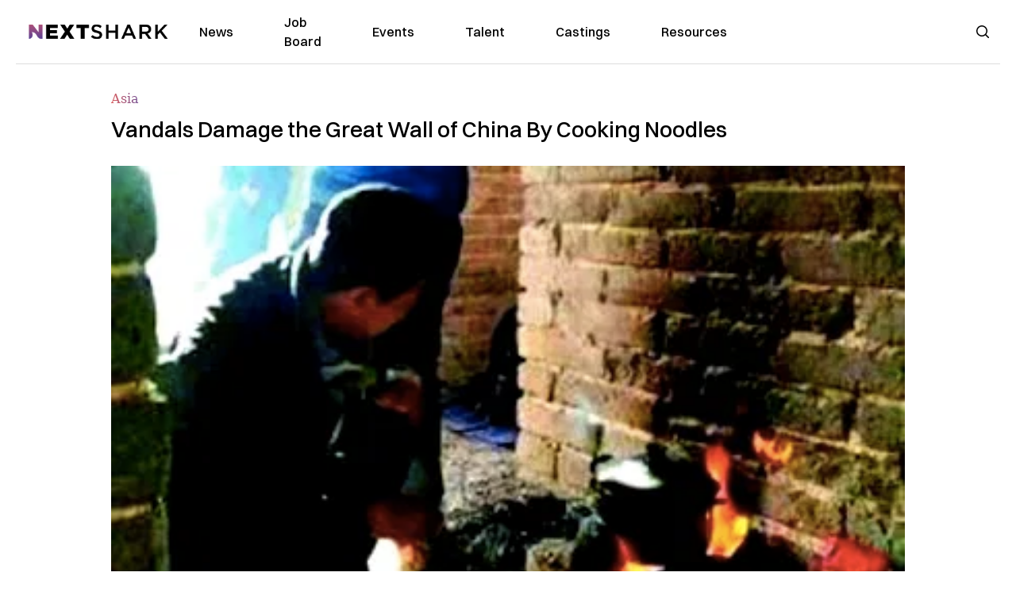

--- FILE ---
content_type: text/html; charset=utf-8
request_url: https://nextshark.com/vandals-damage-great-wall-china-cooking-noodles
body_size: 12765
content:
<!DOCTYPE html><html lang="en"><head><meta charSet="utf-8"/><meta name="viewport" content="width=device-width"/><meta name="msvalidate.01" content="3BE6CD44E7505CE29A57BE466E072B73" class="jsx-1789215954"/><meta name="google-site-verification" content="UA-42416856-1" class="jsx-1789215954"/><link rel="preconnect" href="https://a.pub.network/"/><link rel="preconnect" href="https://b.pub.network/"/><link rel="preconnect" href="https://c.pub.network/"/><link rel="preconnect" href="https://d.pub.network/"/><link rel="preconnect" href="https://c.amazon-adsystem.com"/><link rel="preconnect" href="https://s.amazon-adsystem.com"/><link rel="preconnect" href="https://btloader.com/"/><link rel="preconnect" href="https://api.btloader.com/"/><link rel="preconnect" href="https://confiant-integrations.global.ssl.fastly.net"/><title>Vandals Damage the Great Wall of China By Cooking Noodles</title><link rel="canonical" href="https://nextshark.com/vandals-damage-great-wall-china-cooking-noodles"/><meta property="og:locale" content="en_US"/><meta property="og:type" content="article"/><meta property="og:title" content="Vandals Damage the Great Wall of China By Cooking Noodles"/><meta property="og:description" content="A group of vandals decided to cook instant noodles at the Great Wall of China on Dec. 9, damaging some of the country’s cultural relics in the process. The incident was witnessed by a volunteer who saw smoke coming from the Great Wall’s Panlong Mountain section."/><meta property="og:url" content="https://nextshark.com/vandals-damage-great-wall-china-cooking-noodles/"/><meta property="og:site_name" content="NextShark"/><meta property="article:publisher" content="http://www.facebook.com/nextshark"/><meta property="article:published_time" content="2017-12-14T20:59:06+00:00"/><meta property="article:modified_time" content="2021-12-20T00:01:18+00:00"/><meta property="og:image" content="https://data.nextshark.com/wp-content/uploads/2017/12/greatwallnoodles.png"/><meta property="og:image:width" content="800"/><meta property="og:image:height" content="425"/><meta property="og:image:type" content="image/png"/><meta name="author" content="Kyle Encina"/><meta name="twitter:card" content="summary_large_image"/><meta name="twitter:creator" content="@nextshark"/><meta name="twitter:site" content="@nextshark"/><meta name="twitter:label1" content="Written by"/><meta name="twitter:data1" content="Kyle Encina"/><meta name="twitter:label2" content="Est. reading time"/><meta name="twitter:data2" content="1 minute"/><script type="application/ld+json" class="yoast-schema-graph">{"@context":"https://schema.org","@graph":[{"@type":"Article","@id":"https://nextshark.com/vandals-damage-great-wall-china-cooking-noodles/#article","isPartOf":{"@id":"https://nextshark.com/vandals-damage-great-wall-china-cooking-noodles"},"author":[{"@id":"https://nextshark.com/#/schema/person/52dca6ebd457eedb6293b72dcd69c8cc"}],"headline":"Vandals Damage the Great Wall of China By Cooking Noodles","datePublished":"2017-12-14T20:59:06+00:00","dateModified":"2021-12-20T00:01:18+00:00","mainEntityOfPage":{"@id":"https://nextshark.com/vandals-damage-great-wall-china-cooking-noodles"},"wordCount":299,"publisher":{"@id":"https://nextshark.com/#organization"},"image":{"@id":"https://nextshark.com/vandals-damage-great-wall-china-cooking-noodles/#primaryimage"},"thumbnailUrl":"https://data.nextshark.com/wp-content/uploads/2017/12/greatwallnoodles.png","keywords":["china","great wall","noodles"],"articleSection":["Asia","News"],"inLanguage":"en-US","copyrightYear":"2017","copyrightHolder":{"@id":"https://nextshark.com/#organization"}},{"@type":"WebPage","@id":"https://nextshark.com/vandals-damage-great-wall-china-cooking-noodles","url":"https://nextshark.com/vandals-damage-great-wall-china-cooking-noodles/","name":"Vandals Damage the Great Wall of China By Cooking Noodles","isPartOf":{"@id":"https://nextshark.com/#website"},"primaryImageOfPage":{"@id":"https://nextshark.com/vandals-damage-great-wall-china-cooking-noodles/#primaryimage"},"image":{"@id":"https://nextshark.com/vandals-damage-great-wall-china-cooking-noodles/#primaryimage"},"thumbnailUrl":"https://data.nextshark.com/wp-content/uploads/2017/12/greatwallnoodles.png","datePublished":"2017-12-14T20:59:06+00:00","dateModified":"2021-12-20T00:01:18+00:00","breadcrumb":{"@id":"https://nextshark.com/vandals-damage-great-wall-china-cooking-noodles/#breadcrumb"},"inLanguage":"en-US","potentialAction":[{"@type":"ReadAction","target":["https://nextshark.com/vandals-damage-great-wall-china-cooking-noodles/"]}]},{"@type":"ImageObject","inLanguage":"en-US","@id":"https://nextshark.com/vandals-damage-great-wall-china-cooking-noodles/#primaryimage","url":"https://data.nextshark.com/wp-content/uploads/2017/12/greatwallnoodles.png","contentUrl":"https://data.nextshark.com/wp-content/uploads/2017/12/greatwallnoodles.png","width":800,"height":425},{"@type":"BreadcrumbList","@id":"https://nextshark.com/vandals-damage-great-wall-china-cooking-noodles/#breadcrumb","itemListElement":[{"@type":"ListItem","position":1,"name":"Home","item":"https://nextshark.com/"},{"@type":"ListItem","position":2,"name":"News","item":"https://nextshark.com/news"},{"@type":"ListItem","position":3,"name":"Asia","item":"https://nextshark.com/news/asia"},{"@type":"ListItem","position":4,"name":"Vandals Damage the Great Wall of China By Cooking Noodles"}]},{"@type":"WebSite","@id":"https://nextshark.com/#website","url":"https://nextshark.com/","name":"NextShark","description":"Asian American News and Asian News","publisher":{"@id":"https://nextshark.com/#organization"},"potentialAction":[{"@type":"SearchAction","target":{"@type":"EntryPoint","urlTemplate":"https://nextshark.com/?s={search_term_string}"},"query-input":{"@type":"PropertyValueSpecification","valueRequired":true,"valueName":"search_term_string"}}],"inLanguage":"en-US"},{"@type":"Organization","@id":"https://nextshark.com/#organization","name":"NextShark","url":"https://nextshark.com/","logo":{"@type":"ImageObject","inLanguage":"en-US","@id":"https://nextshark.com/#/schema/logo/image/","url":"https://data.nextshark.com/wp-content/uploads/2014/08/NextShark_master_logo.png","contentUrl":"https://data.nextshark.com/wp-content/uploads/2014/08/NextShark_master_logo.png","width":525,"height":619,"caption":"NextShark"},"image":{"@id":"https://nextshark.com/#/schema/logo/image/"},"sameAs":["http://www.facebook.com/nextshark","https://x.com/nextshark","http://instagram.com/nextshark"]},{"@type":"Person","@id":"https://nextshark.com/#/schema/person/52dca6ebd457eedb6293b72dcd69c8cc","name":"Kyle Encina","image":{"@type":"ImageObject","inLanguage":"en-US","@id":"https://nextshark.com/#/schema/person/image/4eea56d2ee36c2395be25f7c32955d13","url":"https://data.nextshark.com/wp-content/litespeed/avatar/22c1ffb96a090f4a5557e8f90ac307e3.jpg?ver=1767095333","contentUrl":"https://data.nextshark.com/wp-content/litespeed/avatar/22c1ffb96a090f4a5557e8f90ac307e3.jpg?ver=1767095333","caption":"Kyle Encina"},"url":"https://nextshark.com/author/kyleencina"}]}</script><meta name="next-head-count" content="37"/><script type="text/partytown">
                (function(c,l,a,r,i,t,y){
                    c[a]=c[a]||function(){(c[a].q=c[a].q||[]).push(arguments)};
                    t=l.createElement(r);t.async=1;t.src="https://www.clarity.ms/tag/"+i;
                    y=l.getElementsByTagName(r)[0];y.parentNode.insertBefore(t,y);
                })(window, document, "clarity", "script", "hjysgmp5fb");
              </script><link href="https://fonts.cdnfonts.com/css/switzer" rel="stylesheet"/><link rel="preload" href="/_next/static/media/7108afb8b1381ad1-s.p.woff2" as="font" type="font/woff2" crossorigin="anonymous" data-next-font="size-adjust"/><link rel="preload" href="/_next/static/media/9e82d62334b205f4-s.p.woff2" as="font" type="font/woff2" crossorigin="anonymous" data-next-font="size-adjust"/><link rel="preload" href="/_next/static/media/4c285fdca692ea22-s.p.woff2" as="font" type="font/woff2" crossorigin="anonymous" data-next-font="size-adjust"/><link rel="preload" href="/_next/static/media/eafabf029ad39a43-s.p.woff2" as="font" type="font/woff2" crossorigin="anonymous" data-next-font="size-adjust"/><link rel="preload" href="/_next/static/media/8888a3826f4a3af4-s.p.woff2" as="font" type="font/woff2" crossorigin="anonymous" data-next-font="size-adjust"/><link rel="preload" href="/_next/static/media/0484562807a97172-s.p.woff2" as="font" type="font/woff2" crossorigin="anonymous" data-next-font="size-adjust"/><link rel="preload" href="/_next/static/media/b957ea75a84b6ea7-s.p.woff2" as="font" type="font/woff2" crossorigin="anonymous" data-next-font="size-adjust"/><link rel="preload" href="/_next/static/media/7db6c35d839a711c-s.p.woff2" as="font" type="font/woff2" crossorigin="anonymous" data-next-font="size-adjust"/><link rel="preload" href="/_next/static/media/6245472ced48d3be-s.p.woff2" as="font" type="font/woff2" crossorigin="anonymous" data-next-font="size-adjust"/><link rel="preload" href="/_next/static/media/b27868729ad8c262-s.p.woff2" as="font" type="font/woff2" crossorigin="anonymous" data-next-font="size-adjust"/><link rel="preload" href="/_next/static/media/7e6a2e30184bb114-s.p.woff2" as="font" type="font/woff2" crossorigin="anonymous" data-next-font="size-adjust"/><link rel="preload" href="/_next/static/css/4d1118f4e30231e5.css" as="style"/><link rel="stylesheet" href="/_next/static/css/4d1118f4e30231e5.css" data-n-g=""/><noscript data-n-css=""></noscript><script defer="" nomodule="" src="/_next/static/chunks/polyfills-c67a75d1b6f99dc8.js"></script><script data-partytown-config="">
            partytown = {
              lib: "/_next/static/~partytown/"
            };
          </script><script data-partytown="">!(function(w,p,f,c){c=w[p]=w[p]||{};c[f]=(c[f]||[])})(window,'partytown','forward');/* Partytown 0.7.6 - MIT builder.io */
!function(t,e,n,i,r,o,a,d,s,c,p,l){function u(){l||(l=1,"/"==(a=(o.lib||"/~partytown/")+(o.debug?"debug/":""))[0]&&(s=e.querySelectorAll('script[type="text/partytown"]'),i!=t?i.dispatchEvent(new CustomEvent("pt1",{detail:t})):(d=setTimeout(f,1e4),e.addEventListener("pt0",w),r?h(1):n.serviceWorker?n.serviceWorker.register(a+(o.swPath||"partytown-sw.js"),{scope:a}).then((function(t){t.active?h():t.installing&&t.installing.addEventListener("statechange",(function(t){"activated"==t.target.state&&h()}))}),console.error):f())))}function h(t){c=e.createElement(t?"script":"iframe"),t||(c.setAttribute("style","display:block;width:0;height:0;border:0;visibility:hidden"),c.setAttribute("aria-hidden",!0)),c.src=a+"partytown-"+(t?"atomics.js?v=0.7.6":"sandbox-sw.html?"+Date.now()),e.body.appendChild(c)}function f(n,r){for(w(),i==t&&(o.forward||[]).map((function(e){delete t[e.split(".")[0]]})),n=0;n<s.length;n++)(r=e.createElement("script")).innerHTML=s[n].innerHTML,e.head.appendChild(r);c&&c.parentNode.removeChild(c)}function w(){clearTimeout(d)}o=t.partytown||{},i==t&&(o.forward||[]).map((function(e){p=t,e.split(".").map((function(e,n,i){p=p[i[n]]=n+1<i.length?"push"==i[n+1]?[]:p[i[n]]||{}:function(){(t._ptf=t._ptf||[]).push(i,arguments)}}))})),"complete"==e.readyState?u():(t.addEventListener("DOMContentLoaded",u),t.addEventListener("load",u))}(window,document,navigator,top,window.crossOriginIsolated);</script><script src="/js/quantcast.js" id="quantcast-consent" type="text/partytown" data-nscript="worker"></script><script src="/js/meta.js" id="meta-pixel" type="text/partytown" data-nscript="worker"></script><script src="https://www.googletagmanager.com/gtag/js?id=UA-42416856-1" id="google-tag-manager" type="text/partytown" data-nscript="worker"></script><script src="/js/gtag.js" id="gtag" type="text/partytown" data-nscript="worker"></script><script src="/js/trinityplayer.js" id="trinityplayer" type="text/partytown" data-nscript="worker"></script><script src="/_next/static/chunks/webpack-3c1695d98c928cf9.js" defer=""></script><script src="/_next/static/chunks/framework-fee8a7e75612eda8.js" defer=""></script><script src="/_next/static/chunks/main-e7b4337012efd173.js" defer=""></script><script src="/_next/static/chunks/pages/_app-c0b0c5f09df92712.js" defer=""></script><script src="/_next/static/chunks/1664-7246e58924eb0118.js" defer=""></script><script src="/_next/static/chunks/5675-31dd948da88eab78.js" defer=""></script><script src="/_next/static/chunks/3965-1c5ef1af0465649b.js" defer=""></script><script src="/_next/static/chunks/8159-423f613ae9983506.js" defer=""></script><script src="/_next/static/chunks/1460-d04d4ecb98a43e4f.js" defer=""></script><script src="/_next/static/chunks/4920-bdc0f74b6be4ce6c.js" defer=""></script><script src="/_next/static/chunks/5935-0cdbb649965324a8.js" defer=""></script><script src="/_next/static/chunks/8525-c0dbf894eb6fbdc0.js" defer=""></script><script src="/_next/static/chunks/1852-28394e823b258057.js" defer=""></script><script src="/_next/static/chunks/9803-5f42d617dba25474.js" defer=""></script><script src="/_next/static/chunks/5334-682f167465c11757.js" defer=""></script><script src="/_next/static/chunks/9860-3eeec5bf7e8405b2.js" defer=""></script><script src="/_next/static/chunks/6167-c49c6563743bb12b.js" defer=""></script><script src="/_next/static/chunks/9850-36362b4b847eee02.js" defer=""></script><script src="/_next/static/chunks/pages/%5B...uri%5D-096b799c0d582c87.js" defer=""></script><script src="/_next/static/l05lJ48FHlMvRCTUMbE8j/_buildManifest.js" defer=""></script><script src="/_next/static/l05lJ48FHlMvRCTUMbE8j/_ssgManifest.js" defer=""></script><style id="__jsx-1789215954">:root{--font-poppins:'__Poppins_2dbf9b', '__Poppins_Fallback_2dbf9b';--font-dmsans:'__DM_Sans_99eb74', '__DM_Sans_Fallback_99eb74';--font-switzer:'Switzer', sans-serif}</style></head><body><div id="__next"><script>!function(){try{var d=document.documentElement,c=d.classList;c.remove('light','dark');var e=localStorage.getItem('theme');if('system'===e||(!e&&true)){var t='(prefers-color-scheme: dark)',m=window.matchMedia(t);if(m.media!==t||m.matches){d.style.colorScheme = 'dark';c.add('dark')}else{d.style.colorScheme = 'light';c.add('light')}}else if(e){c.add(e|| '')}if(e==='light'||e==='dark')d.style.colorScheme=e}catch(e){}}()</script><noscript><div class="hidden"><img src="//pixel.quantserve.com/pixel/p-T_nHPwjEM4AMW.gif" border="0" height="1" width="1" alt="Quantcast"/><img height="1" width="1" src="https://www.facebook.com/tr?id=192482117963803&amp;ev=PageView&amp;noscript=1"/></div></noscript><div class="/80 sticky top-0 z-50  bg-white/80 backdrop-blur-[5px] backdrop-filter  sc:px-5" data-headlessui-state=""><div class="_max-w-full mx-auto flex items-center justify-center border-b-[1px] border-[#DDDDDD]  "><div class="_flex-none _justify-between flex w-full max-w-7xl items-center px-4 py-4 lg:space-x-10 2xl:max-w-screen-2xl"><div class="_justify-start order-first flex min-h-[18px] w-full md:min-h-[24px] lg:w-[300px] "><span class="sr-only">NextShark</span><a href="/"><img alt="NextShark.com" loading="lazy" width="225" height="24" decoding="async" data-nimg="1" class="h-[18px] w-[171px] md:h-[24px] md:w-[225px]" style="color:transparent" srcSet="/logo.svg?width=256&amp;auto_optimize=medium&amp;quality=85 1x, /logo.svg?width=640&amp;auto_optimize=medium&amp;quality=85 2x" src="/logo.svg?width=640&amp;auto_optimize=medium&amp;quality=85"/></a></div><div class="order-last -my-2 -mr-2 lg:hidden"><button class="_items-center _justify-center inline-flex rounded-md  p-2 text-gray-400 hover:bg-gray-100 hover:text-gray-500 focus:outline-none " type="button" aria-expanded="false" data-headlessui-state=""><span class="sr-only">Open menu</span><svg xmlns="http://www.w3.org/2000/svg" fill="none" viewBox="0 0 24 24" stroke-width="1.5" stroke="currentColor" aria-hidden="true" data-slot="icon" class="h-6 w-6 text-black"><path stroke-linecap="round" stroke-linejoin="round" d="M3.75 6.75h16.5M3.75 12h16.5m-16.5 5.25h16.5"></path></svg></button></div><div class="flex w-full items-center justify-center xl:pr-[160px]"><div class="w-auto"><nav class="hidden flex-1 items-center space-x-16 lg:flex"><a aria-label="link to News" class="text-base font-medium text-black hover:text-gray-900 lg:text-base" href="/">News</a><a aria-label="link to Job Board" class="text-base font-medium text-black hover:text-gray-900 lg:text-base" href="/community/jobs">Job Board</a><a aria-label="link to Events" class="text-base font-medium text-black hover:text-gray-900 lg:text-base" href="/community/events">Events</a><a aria-label="link to Talent" class="text-base font-medium text-black hover:text-gray-900 lg:text-base" href="/community/talent">Talent</a><a aria-label="link to Castings" class="text-base font-medium text-black hover:text-gray-900 lg:text-base" href="/community/castings">Castings</a><a aria-label="link to Resources" class="text-base font-medium text-black hover:text-gray-900 lg:text-base" href="/resources">Resources</a></nav><div hidden="" style="position:fixed;top:1px;left:1px;width:1px;height:0;padding:0;margin:-1px;overflow:hidden;clip:rect(0, 0, 0, 0);white-space:nowrap;border-width:0;display:none"></div></div></div><div class="_space-x-4 justsify-end  flex items-center px-2 pr-5 lg:ml-6 lg:w-[200px]"><div class="mr-2 flex h-[40px] w-full items-center justify-end "><div class="flex w-full justify-end pr-5 md:pr-0"><div></div></div></div></div></div></div></div><div hidden="" style="position:fixed;top:1px;left:1px;width:1px;height:0;padding:0;margin:-1px;overflow:hidden;clip:rect(0, 0, 0, 0);white-space:nowrap;border-width:0;display:none"></div><div class="mb-10 flex justify-center md:container s:!p-0"><div class="s:!m-0 lg:w-[1000px] lg:pt-8"><div class="w-full"><div class="article-content grid auto-rows-auto grid-cols-3 gap-x-10"><div class="col-span-3 mx-5 mb-3 hidden h-[30px] md:block lg:mx-0 lg:mb-0"><div class="mb-0 lg:mb-3 lg:mt-0"><span class="category-gradient text-[12px] text-base"></span></div></div><div class="col-span-3 row-start-2 mx-5 lg:row-start-auto lg:mx-0 lg:mb-4 "><h1 class="font-dmsans font-medium text-black s:mb-[20px] s:mt-[20px] md:text-[28px] text-4xl">Vandals Damage the Great Wall of China By Cooking Noodles</h1></div><div class="col-span-3 row-start-3 mb-3 lg:row-start-auto lg:mb-0"><figure class="relative mb-[18px] w-full md:mb-[25px] md:mt-[10px]"><div class="relative"><img alt="Vandals Damage the Great Wall of China By Cooking Noodles" loading="eager" width="886" height="500" decoding="async" data-nimg="1" class="w-full" style="color:transparent;display:block;position:absolute" sizes="(max-width: 640px) 35vw, (max-width: 768px) 50vw, (max-width: 1280px) 30vw, 40vw" srcSet="https://nextshark.b-cdn.net/wp-content/uploads/2017/12/greatwallnoodles.png?width=256&amp;auto_optimize=medium&amp;quality=85&amp;blur=80 256w, https://nextshark.b-cdn.net/wp-content/uploads/2017/12/greatwallnoodles.png?width=384&amp;auto_optimize=medium&amp;quality=85&amp;blur=80 384w, https://nextshark.b-cdn.net/wp-content/uploads/2017/12/greatwallnoodles.png?width=640&amp;auto_optimize=medium&amp;quality=85&amp;blur=80 640w, https://nextshark.b-cdn.net/wp-content/uploads/2017/12/greatwallnoodles.png?width=768&amp;auto_optimize=medium&amp;quality=85&amp;blur=80 768w, https://nextshark.b-cdn.net/wp-content/uploads/2017/12/greatwallnoodles.png?width=1024&amp;auto_optimize=medium&amp;quality=85&amp;blur=80 1024w, https://nextshark.b-cdn.net/wp-content/uploads/2017/12/greatwallnoodles.png?width=1280&amp;auto_optimize=medium&amp;quality=85&amp;blur=80 1280w, https://nextshark.b-cdn.net/wp-content/uploads/2017/12/greatwallnoodles.png?width=1536&amp;auto_optimize=medium&amp;quality=85&amp;blur=80 1536w" src="https://nextshark.b-cdn.net/wp-content/uploads/2017/12/greatwallnoodles.png?width=1536&amp;auto_optimize=medium&amp;quality=85&amp;blur=80"/><img alt="Vandals Damage the Great Wall of China By Cooking Noodles" loading="eager" width="886" height="500" decoding="async" data-nimg="1" class="w-full" style="color:transparent" sizes="(max-width: 640px) 35vw, (max-width: 768px) 50vw, (max-width: 1280px) 30vw, 40vw" srcSet="https://nextshark.b-cdn.net/wp-content/uploads/2017/12/greatwallnoodles.png?width=256&amp;auto_optimize=medium&amp;quality=85 256w, https://nextshark.b-cdn.net/wp-content/uploads/2017/12/greatwallnoodles.png?width=384&amp;auto_optimize=medium&amp;quality=85 384w, https://nextshark.b-cdn.net/wp-content/uploads/2017/12/greatwallnoodles.png?width=640&amp;auto_optimize=medium&amp;quality=85 640w, https://nextshark.b-cdn.net/wp-content/uploads/2017/12/greatwallnoodles.png?width=768&amp;auto_optimize=medium&amp;quality=85 768w, https://nextshark.b-cdn.net/wp-content/uploads/2017/12/greatwallnoodles.png?width=1024&amp;auto_optimize=medium&amp;quality=85 1024w, https://nextshark.b-cdn.net/wp-content/uploads/2017/12/greatwallnoodles.png?width=1280&amp;auto_optimize=medium&amp;quality=85 1280w, https://nextshark.b-cdn.net/wp-content/uploads/2017/12/greatwallnoodles.png?width=1536&amp;auto_optimize=medium&amp;quality=85 1536w" src="https://nextshark.b-cdn.net/wp-content/uploads/2017/12/greatwallnoodles.png?width=1536&amp;auto_optimize=medium&amp;quality=85"/></div><figcaption class="z-90 absolute bottom-0 float-left max-w-sm truncate bg-black/40 px-1 text-sm text-zinc-300 sm:max-w-xl">
</figcaption></figure><div class="my-8 w-full items-center justify-center lg:flex"></div></div><div class="col-span-3 col-start-1 row-start-1 mx-5  block md:mx-0 md:mb-0 lg:col-span-1 lg:row-start-4 lg:mb-3"><div class="mb-[5px] mt-[20px] flex flex-wrap items-center justify-between text-sm md:mb-[23px] md:mt-[10px] md:text-base"><div class="flex items-center gap-x-2"><div class="flex gap-3"><div class="flex items-center space-x-3 "><a href="/author/kyleencina"><img alt="Kyle Encina" loading="lazy" width="50" height="50" decoding="async" data-nimg="1" class="rounded-full" style="color:transparent" srcSet="https://nextshark.b-cdn.net/wp-content/litespeed/avatar/22c1ffb96a090f4a5557e8f90ac307e3.jpg?ver=1767095333?width=64&amp;auto_optimize=medium&amp;quality=85 1x, https://nextshark.b-cdn.net/wp-content/litespeed/avatar/22c1ffb96a090f4a5557e8f90ac307e3.jpg?ver=1767095333?width=128&amp;auto_optimize=medium&amp;quality=85 2x" src="https://nextshark.b-cdn.net/wp-content/litespeed/avatar/22c1ffb96a090f4a5557e8f90ac307e3.jpg?ver=1767095333?width=128&amp;auto_optimize=medium&amp;quality=85"/></a><div class="block text-left text-[12px]"><div class="leading-none">By<!-- --> <span class="font-bold"><a href="/author/kyleencina">Kyle Encina</a></span></div><div></div></div></div></div></div></div></div><div class="col-span-3 mx-5 block lg:col-span-1 lg:col-start-1 lg:row-start-6 lg:mx-0"><div class="trinityAudioPlaceholder"></div><div class="my-8 w-full items-center justify-center lg:flex lg:flex-col"><div><div class="mx-auto flex flex-col justify-center text-center" id="nextshark_com_hp_right_rail_4"></div></div></div></div><div class="col-span-3 mx-5 text-base leading-[24px] lg:col-span-2  lg:row-span-5 lg:mx-0"><div class="s:py-[15px] lg:mb-[21px]"><span key='123'>A group of </span>vandals decided to cook instant noodles at the Great Wall of China on Dec. 9, damaging some of the country’s cultural relics in the process. </div>
<div class="s:pt-[15px] lg:mb-[21px]">The incident was witnessed by a volunteer who saw smoke coming from the Great Wall’s Panlong Mountain section.</div>
<div class="s:pt-[15px] lg:mb-[21px]">After seeing the smoke, the volunteer immediately notified an official, identified only by his surname Li, who then saw a number of people fleeing from the scene. Two people remained at the site, but refused to cooperate after being questioned by the official, who asked for their identification.</div>
<div class="s:pt-[15px] lg:mb-[21px]"><img alt="" loading="lazy" width="800" height="800" decoding="async" data-nimg="1" class="mx-auto max-h-[500px] w-full object-contain" style="color:transparent" srcSet="https://nextshark.b-cdn.net/wp-content/uploads/2017/12/greatwallnoodles2.jpg?width=1024&amp;auto_optimize=medium&amp;quality=85 1x, https://nextshark.b-cdn.net/wp-content/uploads/2017/12/greatwallnoodles2.jpg?width=1536&amp;auto_optimize=medium&amp;quality=85 2x" src="https://nextshark.b-cdn.net/wp-content/uploads/2017/12/greatwallnoodles2.jpg?width=1536&amp;auto_optimize=medium&amp;quality=85"/></div>
<div><div class="" id="nextshark_com_incontent_banner_2"></div></div><div class="s:pt-[15px] lg:mb-[21px]"><strong>“We asked them to follow us down the mountain, but they were uncooperative and refused to show us their identity cards,”</strong> Li said, who extinguished the fire with the help of his colleagues, according to <a href="http://www.scmp.com/news/china/society/article/2124117/section-great-wall-damaged-visitors-who-lit-fire-cook-meal" target="_blank" rel="noopener" class="text-[#A1557C] underline">South Morning China Post</a>. <strong>“At the end they just left and we could not stop them.”</strong></div>
<div class="s:pt-[15px] lg:mb-[21px]">Photos of the incident had already spread on Chinese micro-blogging site Weibo, according to <a href="http://shanghaiist.com/2017/12/13/great_wall_cooking_fire.php" target="_blank" rel="noopener" class="text-[#A1557C] underline">Shanghaiist</a>. One depicted a man boiling a pack of noodles while using a makeshift stove that spouted flames so furious it blackened the historical brick wall behind it.</div>
<div class="s:pt-[15px] lg:mb-[21px]"><img alt="" loading="lazy" width="800" height="800" decoding="async" data-nimg="1" class="mx-auto max-h-[500px] w-full object-contain" style="color:transparent" srcSet="https://nextshark.b-cdn.net/wp-content/uploads/2017/12/greatwallnoodles1.jpg?width=1024&amp;auto_optimize=medium&amp;quality=85 1x, https://nextshark.b-cdn.net/wp-content/uploads/2017/12/greatwallnoodles1.jpg?width=1536&amp;auto_optimize=medium&amp;quality=85 2x" src="https://nextshark.b-cdn.net/wp-content/uploads/2017/12/greatwallnoodles1.jpg?width=1536&amp;auto_optimize=medium&amp;quality=85"/></div>
<div><div class="" id="nextshark_com_incontent_banner_3"></div></div><div class="s:pt-[15px] lg:mb-[21px]">To make matters worse, officials revealed that the vandals who were caught were also freeloaders as they didn’t even pay the entrance fee to the iconic Unesco World Heritage site. China can reportedly fine offenders who damage cultural relics up to 500 yuan ($75) along with up to 10 days of detention.</div>
<div class="s:pt-[15px] lg:mb-[21px]">Although, this is not the first time netizens reacted negatively to people who disrespect the Great Wall. NBA star <a href="https://data.nextshark.com/nba-player-gets-crucified-online-vandalizing-great-wall-china/" target="_blank" rel="noopener" class="text-[#A1557C] underline">Bobby Brown learned this the hard way</a> after he decided to write his signature in chalk on China’s landmark, which led him to an overwhelming barrage of criticism on social media.</div>
<div id="comment_section" class="hidden lg:block"><div><div class="mb-4 border-b pb-2 text-lg">Share this Article</div><div class="flex gap-2"><div><button aria-label="facebook" class="react-share__ShareButton" style="background-color:transparent;border:none;padding:0;font:inherit;color:inherit;cursor:pointer"><img alt="Love" loading="lazy" width="34" height="34" decoding="async" data-nimg="1" style="color:transparent" srcSet="/SVG/socials/fb.svg?width=48&amp;auto_optimize=medium&amp;quality=85 1x, /SVG/socials/fb.svg?width=96&amp;auto_optimize=medium&amp;quality=85 2x" src="/SVG/socials/fb.svg?width=96&amp;auto_optimize=medium&amp;quality=85"/></button></div><div><button aria-label="twitter" class="react-share__ShareButton" style="background-color:transparent;border:none;padding:0;font:inherit;color:inherit;cursor:pointer"><img alt="Facebook" loading="lazy" width="34" height="34" decoding="async" data-nimg="1" style="color:transparent" srcSet="/SVG/socials/twitter.svg?width=48&amp;auto_optimize=medium&amp;quality=85 1x, /SVG/socials/twitter.svg?width=96&amp;auto_optimize=medium&amp;quality=85 2x" src="/SVG/socials/twitter.svg?width=96&amp;auto_optimize=medium&amp;quality=85"/></button></div><div><button aria-label="linkedin" class="react-share__ShareButton" style="background-color:transparent;border:none;padding:0;font:inherit;color:inherit;cursor:pointer"><img alt="Linkedin" loading="lazy" width="34" height="34" decoding="async" data-nimg="1" style="color:transparent" srcSet="/SVG/socials/linkedin.svg?width=48&amp;auto_optimize=medium&amp;quality=85 1x, /SVG/socials/linkedin.svg?width=96&amp;auto_optimize=medium&amp;quality=85 2x" src="/SVG/socials/linkedin.svg?width=96&amp;auto_optimize=medium&amp;quality=85"/></button></div><div><button aria-label="email" class="react-share__ShareButton" style="background-color:transparent;border:none;padding:0;font:inherit;color:inherit;cursor:pointer"><img alt="Mail" loading="lazy" width="34" height="34" decoding="async" data-nimg="1" style="color:transparent" srcSet="/SVG/socials/mail.svg?width=48&amp;auto_optimize=medium&amp;quality=85 1x, /SVG/socials/mail.svg?width=96&amp;auto_optimize=medium&amp;quality=85 2x" src="/SVG/socials/mail.svg?width=96&amp;auto_optimize=medium&amp;quality=85"/></button></div><div><div class="cursor-pointer"><button aria-label="twitter" class="react-share__ShareButton" style="background-color:transparent;border:none;padding:0;font:inherit;color:inherit;cursor:pointer"><img alt="Web Link" loading="lazy" width="34" height="34" decoding="async" data-nimg="1" style="color:transparent" srcSet="/SVG/socials/link.svg?width=48&amp;auto_optimize=medium&amp;quality=85 1x, /SVG/socials/link.svg?width=96&amp;auto_optimize=medium&amp;quality=85 2x" src="/SVG/socials/link.svg?width=96&amp;auto_optimize=medium&amp;quality=85"/></button></div></div></div></div></div><div></div></div><div class="col-span-3 col-start-1 mx-5 my-5 lg:col-span-1 lg:row-start-5 lg:mx-0"><div><div class="mb-4 border-b pb-2 text-lg">Share this Article</div><div class="flex gap-2"><div><button aria-label="facebook" class="react-share__ShareButton" style="background-color:transparent;border:none;padding:0;font:inherit;color:inherit;cursor:pointer"><img alt="Love" loading="lazy" width="34" height="34" decoding="async" data-nimg="1" style="color:transparent" srcSet="/SVG/socials/fb.svg?width=48&amp;auto_optimize=medium&amp;quality=85 1x, /SVG/socials/fb.svg?width=96&amp;auto_optimize=medium&amp;quality=85 2x" src="/SVG/socials/fb.svg?width=96&amp;auto_optimize=medium&amp;quality=85"/></button></div><div><button aria-label="twitter" class="react-share__ShareButton" style="background-color:transparent;border:none;padding:0;font:inherit;color:inherit;cursor:pointer"><img alt="Facebook" loading="lazy" width="34" height="34" decoding="async" data-nimg="1" style="color:transparent" srcSet="/SVG/socials/twitter.svg?width=48&amp;auto_optimize=medium&amp;quality=85 1x, /SVG/socials/twitter.svg?width=96&amp;auto_optimize=medium&amp;quality=85 2x" src="/SVG/socials/twitter.svg?width=96&amp;auto_optimize=medium&amp;quality=85"/></button></div><div><button aria-label="linkedin" class="react-share__ShareButton" style="background-color:transparent;border:none;padding:0;font:inherit;color:inherit;cursor:pointer"><img alt="Linkedin" loading="lazy" width="34" height="34" decoding="async" data-nimg="1" style="color:transparent" srcSet="/SVG/socials/linkedin.svg?width=48&amp;auto_optimize=medium&amp;quality=85 1x, /SVG/socials/linkedin.svg?width=96&amp;auto_optimize=medium&amp;quality=85 2x" src="/SVG/socials/linkedin.svg?width=96&amp;auto_optimize=medium&amp;quality=85"/></button></div><div><button aria-label="email" class="react-share__ShareButton" style="background-color:transparent;border:none;padding:0;font:inherit;color:inherit;cursor:pointer"><img alt="Mail" loading="lazy" width="34" height="34" decoding="async" data-nimg="1" style="color:transparent" srcSet="/SVG/socials/mail.svg?width=48&amp;auto_optimize=medium&amp;quality=85 1x, /SVG/socials/mail.svg?width=96&amp;auto_optimize=medium&amp;quality=85 2x" src="/SVG/socials/mail.svg?width=96&amp;auto_optimize=medium&amp;quality=85"/></button></div><div><div class="cursor-pointer"><button aria-label="twitter" class="react-share__ShareButton" style="background-color:transparent;border:none;padding:0;font:inherit;color:inherit;cursor:pointer"><img alt="Web Link" loading="lazy" width="34" height="34" decoding="async" data-nimg="1" style="color:transparent" srcSet="/SVG/socials/link.svg?width=48&amp;auto_optimize=medium&amp;quality=85 1x, /SVG/socials/link.svg?width=96&amp;auto_optimize=medium&amp;quality=85 2x" src="/SVG/socials/link.svg?width=96&amp;auto_optimize=medium&amp;quality=85"/></button></div></div></div></div><div class="my-8  flex w-full items-center justify-center lg:hidden"><div><div class="mx-auto justify-center text-center" id="nextshark_com_hp_right_rail_6"></div></div></div></div><div class="article-content col-span-3 mx-5 lg:col-span-1 lg:mx-0"><div data-openweb-ad="true" data-row="1" data-column="1"></div><div class="sticky  top-24 my-8 hidden w-full items-center justify-center lg:flex lg:flex-col"><div><div class="text-red mx-auto flex flex-col justify-center text-center" id="nextshark_com_art_right_rail_3"></div></div></div></div></div></div></div></div><div class="flex justify-center bg-[#FAFAFA] px-5 py-10 lg:px-0"><div class="lg:w-[1000px]"><div class="grid auto-rows-auto grid-cols-3 gap-x-10 gap-y-5 lg:gap-y-0"><div class="col-span-3 lg:col-span-2"></div><div class="col-span-3 lg:col-span-1"><div class="flex flex-col justify-between gap-5"><div><div class="mx-auto flex flex-col justify-center text-center" id="nextshark_com_art_right_rail_2"></div></div><div><div class="mx-auto flex flex-col justify-center text-center" id="nextshark_com_art_right_rail_3"></div></div></div></div></div></div></div><div class="flex justify-center px-5 py-10 lg:px-0"><div class="lg:w-[1000px]"></div></div><img src="https://pixel.wp.com/g.gif?v=ext&amp;j=1%3A10.9.1&amp;blog=154025067&amp;post=124337&amp;tz=-8&amp;srv=nextshark.com&amp;rand=RANDOM&amp;ref=DOCUMENT_REFERRER&amp;host=nextshark.com" width="0" height="0"/><div class="bg-[#FAFAFA] py-[30px] md:py-[55px]"><div class="px-5 lg:container sc:px-10 2xl:px-10"><div class="mb-5 flex flex-col lg:flex-row lg:space-x-5 lg:border-b"><div class="lg:w-3/12"><div class="mb-5 hidden lg:block"><a href="/"><img alt="NextShark.com" loading="lazy" width="190" height="45" decoding="async" data-nimg="1" class="h-[45px] w-[190px] sm:h-5" style="color:transparent" srcSet="/nextshark_logo_v3.svg?width=256&amp;auto_optimize=medium&amp;quality=85 1x, /nextshark_logo_v3.svg?width=384&amp;auto_optimize=medium&amp;quality=85 2x" src="/nextshark_logo_v3.svg?width=384&amp;auto_optimize=medium&amp;quality=85"/></a></div><div class="mb-5 flex flex-wrap gap-2 pr-8 text-[20px] font-medium leading-8 text-black lg:mb-0 lg:flex-col lg:gap-0 lg:text-[28px] lg:font-semibold"><div>Your leading</div><div>Asian American</div><div>news source</div></div><div class="mb-10 lg:hidden"><a class="category-gradient" href="/download/mobile">Download Our App →</a></div></div><div class="flex w-full flex-col lg:w-9/12 lg:flex-row"><div class="mb-5 flex w-full text-slategray lg:w-7/12"><div class="flex-1"><div class="flex items-center justify-between pb-5 font-semibold text-black lg:mb-5 lg:block lg:pb-0 lg:pb-0">About</div><div class="font-medium text-v2gray lg:block"><ul><li class="mb-3"><a class="hover:text-black" href="/about">About NextShark</a></li><li class="mb-3"><a class="hover:text-black" href="/support-nextshark-make-a-contribution">Donate</a></li><li class="mb-3"><a class="hover:text-black" href="/contact">Contact</a></li><li class="mb-3"><a class="hover:text-black" href="/privacy">Privacy Policy</a></li><li class="mb-3"><a class="hover:text-black" href="/terms-and-conditions">Terms &amp; Conditions</a></li></ul></div></div><div class="flex-1"><div class="flex items-center justify-between pb-5  font-semibold text-black lg:mb-5 lg:block lg:pb-0 lg:pb-0 lg:pt-0">Follow us</div><div class="font-medium text-v2gray lg:block"><ul><li class="mb-3"><a target="_blank" rel="nofollow" class="hover:text-black" href="https://www.instagram.com/nextshark">Instagram</a></li><li class="mb-3"><a target="_blank" rel="nofollow" class="hover:text-black" href="https://x.com/NextShark">Twitter X</a></li><li class="mb-3"><a target="_blank" rel="nofollow" class="hover:text-black" href="https://www.whatsapp.com/channel/0029Vad0ylfAInPoe9bwH636">WhatsApp</a></li><li class="mb-3"><a target="_blank" rel="nofollow" class="hover:text-black" href="https://www.facebook.com/NextShark">Facebook</a></li><li class="mb-3"><a target="_blank" rel="nofollow" class="hover:text-black" href="https://www.linkedin.com/company/nextshark/">Linkedin</a></li></ul></div></div></div><div class="hidden lg:block lg:w-5/12"><div class="mb-5 hidden text-[14px] font-semibold text-[#3b3b3b] lg:block"><p>Don’t miss out on the latest news by signing up for Sharkbites.</p></div><form class="w-full text-[16px] lg:text-[12px]"><div class=""><input type="email" placeholder="Email address" aria-label="email address" class="w-full rounded-tl-lg rounded-tr-lg py-3 text-xs" style="border:1px solid #000000"/><button type="submit" aria-label="signup button" class="w-full rounded-bl-lg rounded-br-lg py-3 text-xs text-white bg-black">Subscribe Me</button></div></form><div class="mb-6 mt-3 text-xs text-[#797979]">By subscribing, you agree to our <a class="underline" href="/terms-and-conditions">Terms of Use </a>and<!-- --> <a class="underline" href="/privacy">Privacy Policy</a>.</div><div class="mb-5"><div class="mb-5 font-medium text-black">Download Our App</div><div class="flex gap-x-5"><div class="flex-1"><a target="_blank" rel="nofollow" href="https://apps.apple.com/in/app/nextshark/id1460227108"><img alt="App Store Download" loading="lazy" width="89" height="26" decoding="async" data-nimg="1" class=" w-full" style="color:transparent" srcSet="/SVG/app-store-download.svg?width=96&amp;auto_optimize=medium&amp;quality=85 1x, /SVG/app-store-download.svg?width=256&amp;auto_optimize=medium&amp;quality=85 2x" src="/SVG/app-store-download.svg?width=256&amp;auto_optimize=medium&amp;quality=85"/></a></div><div class="flex-1"><a target="_blank" rel="nofollow" href="https://play.google.com/store/apps/details?id=com.nextshark"><img alt="Google Play Download" loading="lazy" width="89" height="26" decoding="async" data-nimg="1" class=" w-full" style="color:transparent" srcSet="/SVG/google-play-download.svg?width=96&amp;auto_optimize=medium&amp;quality=85 1x, /SVG/google-play-download.svg?width=256&amp;auto_optimize=medium&amp;quality=85 2x" src="/SVG/google-play-download.svg?width=256&amp;auto_optimize=medium&amp;quality=85"/></a></div></div></div></div></div></div><div class="mb-3 block lg:hidden"><a href="/"><img alt="NextShark.com" loading="lazy" width="190" height="45" decoding="async" data-nimg="1" class="h-[45px] w-[190px] sm:h-5" style="color:transparent" srcSet="/nextshark_logo_v3.svg?width=256&amp;auto_optimize=medium&amp;quality=85 1x, /nextshark_logo_v3.svg?width=384&amp;auto_optimize=medium&amp;quality=85 2x" src="/nextshark_logo_v3.svg?width=384&amp;auto_optimize=medium&amp;quality=85"/></a></div><div class="flex flex-col justify-center gap-1 text-sm text-[#797979] lg:flex-row lg:gap-2"><div>© 2024 NextShark, Inc. All rights reserved.</div><div class="flex gap-2"><div class="hidden lg:block">|</div><div><a class="hover:text-black" href="/terms-and-conditions">Terms &amp; Conditions</a></div><div>|</div><div><a class="hover:text-black" href="/privacy">Privacy Policy</a></div><div>|</div><div><a class="hover:text-black" href="/support-nextshark-make-a-contribution">Donate</a></div></div></div></div></div><style>
#nprogress {
  pointer-events: none;
}

#nprogress .bar {
  background: #9b4e80;

  position: fixed;
  z-index: 99999;
  top: 0;
  left: 0;

  width: 100%;
  height: 4px;
}

/* Fancy blur effect */
#nprogress .peg {
  display: block;
  position: absolute;
  right: 0px;
  width: 100px;
  height: 100%;
  box-shadow: 0 0 10px #9b4e80, 0 0 5px #9b4e80;
  opacity: 1.0;

  -webkit-transform: rotate(3deg) translate(0px, -4px);
      -ms-transform: rotate(3deg) translate(0px, -4px);
          transform: rotate(3deg) translate(0px, -4px);
}

/* Remove these to get rid of the spinner */
#nprogress .spinner {
  display: block;
  position: fixed;
  z-index: 1031;
  top: 15px;
  bottom: auto;
  right: 15px;
  left: auto;
}

#nprogress .spinner-icon {
  width: 18px;
  height: 18px;
  box-sizing: border-box;

  border: solid 2px transparent;
  border-top-color: #9b4e80;
  border-left-color: #9b4e80;
  border-radius: 50%;

  -webkit-animation: nprogress-spinner 400ms linear infinite;
          animation: nprogress-spinner 400ms linear infinite;
}

.nprogress-custom-parent {
  overflow: hidden;
  position: relative;
}

.nprogress-custom-parent #nprogress .spinner,
.nprogress-custom-parent #nprogress .bar {
  position: absolute;
}

@-webkit-keyframes nprogress-spinner {
  0%   { -webkit-transform: rotate(0deg); }
  100% { -webkit-transform: rotate(360deg); }
}
@keyframes nprogress-spinner {
  0%   { transform: rotate(0deg); }
  100% { transform: rotate(360deg); }
}
</style></div><script id="__NEXT_DATA__" type="application/json">{"props":{"pageProps":{"menuItems":[{"__typename":"MenuItem","key":"cG9zdDoxMDIwMDY0Ng==","parentId":null,"title":"Community Spotlight","url":"https://nextshark.com/community","uri":"/community","connectedNode":null,"children":[]},{"__typename":"MenuItem","key":"cG9zdDoxMDIwMDY0NA==","parentId":null,"title":"Resources","url":"https://nextshark.com/resources","uri":"/resources","connectedNode":null,"children":[]},{"__typename":"MenuItem","key":"cG9zdDoxMDIwMDY4MQ==","parentId":null,"title":"Newsletter","url":"https://nextshark.com/sharkbites-newsletter","uri":"/sharkbites-newsletter","connectedNode":null,"children":[]},{"__typename":"MenuItem","key":"cG9zdDoxMDIwMDY2NQ==","parentId":null,"title":"News","url":"https://nextshark.com/news","uri":"/news","connectedNode":{"__typename":"MenuItemToMenuItemLinkableConnectionEdge","node":{"__typename":"Category","categoryId":10}},"children":[{"__typename":"MenuItem","key":"cG9zdDoxMDIwMDY2OA==","parentId":"cG9zdDoxMDIwMDY2NQ==","title":"San Francisco","url":"https://nextshark.com/news/san-francisco","uri":"/news/san-francisco","connectedNode":{"__typename":"MenuItemToMenuItemLinkableConnectionEdge","node":{"__typename":"Category","categoryId":147833}},"children":[]},{"__typename":"MenuItem","key":"cG9zdDoxMDIwMDY2OQ==","parentId":"cG9zdDoxMDIwMDY2NQ==","title":"Los Angeles","url":"https://nextshark.com/news/los-angeles","uri":"/news/los-angeles","connectedNode":{"__typename":"MenuItemToMenuItemLinkableConnectionEdge","node":{"__typename":"Category","categoryId":147834}},"children":[]},{"__typename":"MenuItem","key":"cG9zdDoxMDIwMDY2Ng==","parentId":"cG9zdDoxMDIwMDY2NQ==","title":"New York","url":"https://nextshark.com/news/new-york","uri":"/news/new-york","connectedNode":{"__typename":"MenuItemToMenuItemLinkableConnectionEdge","node":{"__typename":"Category","categoryId":147835}},"children":[]},{"__typename":"MenuItem","key":"cG9zdDoxMDIwMDY2Nw==","parentId":"cG9zdDoxMDIwMDY2NQ==","title":"Orange County","url":"https://nextshark.com/news/orange-county","uri":"/news/orange-county","connectedNode":{"__typename":"MenuItemToMenuItemLinkableConnectionEdge","node":{"__typename":"Category","categoryId":147836}},"children":[]},{"__typename":"MenuItem","key":"cG9zdDoxMDIwMDY3MQ==","parentId":"cG9zdDoxMDIwMDY2NQ==","title":"Canada","url":"https://nextshark.com/news/canada","uri":"/news/canada","connectedNode":{"__typename":"MenuItemToMenuItemLinkableConnectionEdge","node":{"__typename":"Category","categoryId":147837}},"children":[]},{"__typename":"MenuItem","key":"cG9zdDoxMDIwMDY3Mw==","parentId":"cG9zdDoxMDIwMDY2NQ==","title":"World","url":"https://nextshark.com/news/world","uri":"/news/world","connectedNode":{"__typename":"MenuItemToMenuItemLinkableConnectionEdge","node":{"__typename":"Category","categoryId":42}},"children":[]}],"posts":{"__typename":"RootQueryToPostConnection","nodes":[{"__typename":"Post","id":"cG9zdDoxMDI0MTU2Mg==","date":"2025-12-24T08:21:24","title":"Lung cancer rising among Asian women nonsmokers in Northern California","uri":"/lung-cancer-rising-asian-women-nonsmokers"},{"__typename":"Post","id":"cG9zdDoxMDI0MTU4Nw==","date":"2025-12-24T08:19:01","title":"GOP senator pushes bill to end dual citizenship","uri":"/gop-senator-pushes-ending-dual-citizenship"},{"__typename":"Post","id":"cG9zdDoxMDI0MTU4NQ==","date":"2025-12-24T08:18:36","title":"Trump admin ramps up efforts to revoke citizenship of foreign-born US citizens: report","uri":"/trump-admin-ramps-up-denaturalization-citizens"}]}}],"node":{"__typename":"Post","id":"cG9zdDoxMjQzMzc=","databaseId":124337,"slug":"vandals-damage-great-wall-china-cooking-noodles","uri":"/vandals-damage-great-wall-china-cooking-noodles","title":"Vandals Damage the Great Wall of China By Cooking Noodles","bulletpoints":"","content":"\u003cp\u003e\u003cstrong\u003eA group of vandals decided to cook instant noodles at the Great Wall of China on Dec. 9, damaging some of the country\u0026#8217;s cultural relics in the process. \u003c/strong\u003e\u003c/p\u003e\n\u003cp\u003eThe incident was witnessed by a volunteer who saw smoke coming from the Great Wall\u0026#8217;s Panlong Mountain section.\u003c/p\u003e\n\u003cp\u003eAfter seeing the smoke, the volunteer immediately notified an official, identified only by his surname Li, who then saw a number of people fleeing from the scene. Two people remained at the site, but refused to cooperate after being questioned by the official, who asked for their identification.\u003c/p\u003e\n\u003cp\u003e\u003cimg loading=\"lazy\" decoding=\"async\" class=\"aligncenter size-full wp-image-124474\" src=\"https://data.nextshark.com/wp-content/uploads/2017/12/greatwallnoodles2.jpg\" alt=\"\" width=\"800\" height=\"800\" srcset=\"https://data.nextshark.com/wp-content/uploads/2017/12/greatwallnoodles2.jpg 800w, https://data.nextshark.com/wp-content/uploads/2017/12/greatwallnoodles2-192x192.jpg 192w, https://data.nextshark.com/wp-content/uploads/2017/12/greatwallnoodles2-768x768.jpg 768w, https://data.nextshark.com/wp-content/uploads/2017/12/greatwallnoodles2-80x80.jpg 80w, https://data.nextshark.com/wp-content/uploads/2017/12/greatwallnoodles2-200x200.jpg 200w, https://data.nextshark.com/wp-content/uploads/2017/12/greatwallnoodles2-150x150.jpg 150w\" sizes=\"(max-width: 800px) 100vw, 800px\" /\u003e\u003c/p\u003e\n\u003cp\u003e\u003cstrong\u003e“We asked them to follow us down the mountain, but they were uncooperative and refused to show us their identity cards,”\u003c/strong\u003e Li said, who extinguished the fire with the help of his colleagues, according to \u003ca href=\"http://www.scmp.com/news/china/society/article/2124117/section-great-wall-damaged-visitors-who-lit-fire-cook-meal\" target=\"_blank\" rel=\"noopener\"\u003eSouth Morning China Post\u003c/a\u003e. \u003cstrong\u003e“At the end they just left and we could not stop them.”\u003c/strong\u003e\u003c/p\u003e\n\u003cp\u003ePhotos of the incident had already spread on Chinese micro-blogging site Weibo, according to \u003ca href=\"http://shanghaiist.com/2017/12/13/great_wall_cooking_fire.php\" target=\"_blank\" rel=\"noopener\"\u003eShanghaiist\u003c/a\u003e. One depicted a man boiling a pack of noodles while using a makeshift stove that spouted flames so furious it blackened the historical brick wall behind it.\u003c/p\u003e\n\u003cp\u003e\u003cimg loading=\"lazy\" decoding=\"async\" class=\"aligncenter size-full wp-image-124475\" src=\"https://data.nextshark.com/wp-content/uploads/2017/12/greatwallnoodles1.jpg\" alt=\"\" width=\"800\" height=\"800\" srcset=\"https://data.nextshark.com/wp-content/uploads/2017/12/greatwallnoodles1.jpg 800w, https://data.nextshark.com/wp-content/uploads/2017/12/greatwallnoodles1-192x192.jpg 192w, https://data.nextshark.com/wp-content/uploads/2017/12/greatwallnoodles1-768x768.jpg 768w, https://data.nextshark.com/wp-content/uploads/2017/12/greatwallnoodles1-80x80.jpg 80w, https://data.nextshark.com/wp-content/uploads/2017/12/greatwallnoodles1-200x200.jpg 200w, https://data.nextshark.com/wp-content/uploads/2017/12/greatwallnoodles1-150x150.jpg 150w\" sizes=\"(max-width: 800px) 100vw, 800px\" /\u003e\u003c/p\u003e\n\u003cp\u003eTo make matters worse, officials revealed that the vandals who were caught were also freeloaders as they didn\u0026#8217;t even pay the entrance fee to the iconic Unesco World Heritage site. China can reportedly fine offenders who damage cultural relics up to 500 yuan ($75) along with up to 10 days of detention.\u003c/p\u003e\n\u003cp\u003eAlthough, this is not the first time netizens reacted negatively to people who disrespect the Great Wall. NBA star \u003ca href=\"https://data.nextshark.com/nba-player-gets-crucified-online-vandalizing-great-wall-china/\" target=\"_blank\" rel=\"noopener\"\u003eBobby Brown learned this the hard way\u003c/a\u003e after he decided to write his signature in chalk on China\u0026#8217;s landmark, which led him to an overwhelming barrage of criticism on social media.\u003c/p\u003e\n","author":{"__typename":"NodeWithAuthorToUserConnectionEdge","node":{"__typename":"User","avatar":{"__typename":"Avatar","url":"https://data.nextshark.com/wp-content/litespeed/avatar/22c1ffb96a090f4a5557e8f90ac307e3.jpg?ver=1767095333"},"name":"Kyle Encina","slug":"kyleencina","uri":"/author/kyleencina"}},"authors":{"__typename":"PostToAuthorsConnection","nodes":[{"__typename":"User","avatar":{"__typename":"Avatar","url":"https://data.nextshark.com/wp-content/litespeed/avatar/22c1ffb96a090f4a5557e8f90ac307e3.jpg?ver=1767095333"},"name":"Kyle Encina","slug":"kyleencina","uri":"/author/kyleencina","description":null}]},"date":"2017-12-14T12:59:06","excerpt":"A group of vandals decided to cook instant noodles at the Great Wall of China on Dec. 9, damaging some of the country\u0026#8217;s cultural relics in the process. \nThe incident was witnessed by a volunteer who saw smoke coming from the Great Wall\u0026#8217;s Panlong Mountain section.\n","featuredImage":{"__typename":"NodeWithFeaturedImageToMediaItemConnectionEdge","node":{"__typename":"MediaItem","altText":"","sourceUrl":"https://data.nextshark.com/wp-content/uploads/2017/12/greatwallnoodles.png","caption":"\n"}},"categories":{"__typename":"PostToCategoryConnection","nodes":[{"__typename":"Category","name":"Asia","uri":"/news/asia"},{"__typename":"Category","name":"News","uri":"/news"}]},"seo":{"__typename":"PostTypeSEO","breadcrumbs":[{"__typename":"SEOPostTypeBreadcrumbs","text":"Home","url":"https://nextshark.com/"},{"__typename":"SEOPostTypeBreadcrumbs","text":"News","url":"https://nextshark.com/news"},{"__typename":"SEOPostTypeBreadcrumbs","text":"Asia","url":"https://nextshark.com/news/asia"},{"__typename":"SEOPostTypeBreadcrumbs","text":"Vandals Damage the Great Wall of China By Cooking Noodles","url":"https://nextshark.com/vandals-damage-great-wall-china-cooking-noodles"}],"canonical":"https://data.nextshark.com/vandals-damage-great-wall-china-cooking-noodles","title":"Vandals Damage the Great Wall of China By Cooking Noodles","metaDesc":"","fullHead":"\u003c!-- This site is optimized with the Yoast SEO Premium plugin v22.7 (Yoast SEO v25.6) - https://yoast.com/wordpress/plugins/seo/ --\u003e\n\u003ctitle\u003eVandals Damage the Great Wall of China By Cooking Noodles\u003c/title\u003e\n\u003clink rel=\"canonical\" href=\"https://data.nextshark.com/vandals-damage-great-wall-china-cooking-noodles\" /\u003e\n\u003cmeta property=\"og:locale\" content=\"en_US\" /\u003e\n\u003cmeta property=\"og:type\" content=\"article\" /\u003e\n\u003cmeta property=\"og:title\" content=\"Vandals Damage the Great Wall of China By Cooking Noodles\" /\u003e\n\u003cmeta property=\"og:description\" content=\"A group of vandals decided to cook instant noodles at the Great Wall of China on Dec. 9, damaging some of the country\u0026#8217;s cultural relics in the process. The incident was witnessed by a volunteer who saw smoke coming from the Great Wall\u0026#8217;s Panlong Mountain section.\" /\u003e\n\u003cmeta property=\"og:url\" content=\"https://data.nextshark.com/vandals-damage-great-wall-china-cooking-noodles/\" /\u003e\n\u003cmeta property=\"og:site_name\" content=\"NextShark\" /\u003e\n\u003cmeta property=\"article:publisher\" content=\"http://www.facebook.com/nextshark\" /\u003e\n\u003cmeta property=\"article:published_time\" content=\"2017-12-14T20:59:06+00:00\" /\u003e\n\u003cmeta property=\"article:modified_time\" content=\"2021-12-20T00:01:18+00:00\" /\u003e\n\u003cmeta property=\"og:image\" content=\"https://data.nextshark.com/wp-content/uploads/2017/12/greatwallnoodles.png\" /\u003e\n\t\u003cmeta property=\"og:image:width\" content=\"800\" /\u003e\n\t\u003cmeta property=\"og:image:height\" content=\"425\" /\u003e\n\t\u003cmeta property=\"og:image:type\" content=\"image/png\" /\u003e\n\u003cmeta name=\"author\" content=\"Kyle Encina\" /\u003e\n\u003cmeta name=\"twitter:card\" content=\"summary_large_image\" /\u003e\n\u003cmeta name=\"twitter:creator\" content=\"@nextshark\" /\u003e\n\u003cmeta name=\"twitter:site\" content=\"@nextshark\" /\u003e\n\u003cmeta name=\"twitter:label1\" content=\"Written by\" /\u003e\n\t\u003cmeta name=\"twitter:data1\" content=\"Kyle Encina\" /\u003e\n\t\u003cmeta name=\"twitter:label2\" content=\"Est. reading time\" /\u003e\n\t\u003cmeta name=\"twitter:data2\" content=\"1 minute\" /\u003e\n\u003cscript type=\"application/ld+json\" class=\"yoast-schema-graph\"\u003e{\"@context\":\"https://schema.org\",\"@graph\":[{\"@type\":\"Article\",\"@id\":\"https://data.nextshark.com/vandals-damage-great-wall-china-cooking-noodles/#article\",\"isPartOf\":{\"@id\":\"https://nextshark.com/vandals-damage-great-wall-china-cooking-noodles\"},\"author\":[{\"@id\":\"https://nextshark.com/#/schema/person/52dca6ebd457eedb6293b72dcd69c8cc\"}],\"headline\":\"Vandals Damage the Great Wall of China By Cooking Noodles\",\"datePublished\":\"2017-12-14T20:59:06+00:00\",\"dateModified\":\"2021-12-20T00:01:18+00:00\",\"mainEntityOfPage\":{\"@id\":\"https://nextshark.com/vandals-damage-great-wall-china-cooking-noodles\"},\"wordCount\":299,\"publisher\":{\"@id\":\"https://nextshark.com/#organization\"},\"image\":{\"@id\":\"https://data.nextshark.com/vandals-damage-great-wall-china-cooking-noodles/#primaryimage\"},\"thumbnailUrl\":\"https://data.nextshark.com/wp-content/uploads/2017/12/greatwallnoodles.png\",\"keywords\":[\"china\",\"great wall\",\"noodles\"],\"articleSection\":[\"Asia\",\"News\"],\"inLanguage\":\"en-US\",\"copyrightYear\":\"2017\",\"copyrightHolder\":{\"@id\":\"https://nextshark.com/#organization\"}},{\"@type\":\"WebPage\",\"@id\":\"https://nextshark.com/vandals-damage-great-wall-china-cooking-noodles\",\"url\":\"https://data.nextshark.com/vandals-damage-great-wall-china-cooking-noodles/\",\"name\":\"Vandals Damage the Great Wall of China By Cooking Noodles\",\"isPartOf\":{\"@id\":\"https://nextshark.com/#website\"},\"primaryImageOfPage\":{\"@id\":\"https://data.nextshark.com/vandals-damage-great-wall-china-cooking-noodles/#primaryimage\"},\"image\":{\"@id\":\"https://data.nextshark.com/vandals-damage-great-wall-china-cooking-noodles/#primaryimage\"},\"thumbnailUrl\":\"https://data.nextshark.com/wp-content/uploads/2017/12/greatwallnoodles.png\",\"datePublished\":\"2017-12-14T20:59:06+00:00\",\"dateModified\":\"2021-12-20T00:01:18+00:00\",\"breadcrumb\":{\"@id\":\"https://data.nextshark.com/vandals-damage-great-wall-china-cooking-noodles/#breadcrumb\"},\"inLanguage\":\"en-US\",\"potentialAction\":[{\"@type\":\"ReadAction\",\"target\":[\"https://data.nextshark.com/vandals-damage-great-wall-china-cooking-noodles/\"]}]},{\"@type\":\"ImageObject\",\"inLanguage\":\"en-US\",\"@id\":\"https://data.nextshark.com/vandals-damage-great-wall-china-cooking-noodles/#primaryimage\",\"url\":\"https://data.nextshark.com/wp-content/uploads/2017/12/greatwallnoodles.png\",\"contentUrl\":\"https://data.nextshark.com/wp-content/uploads/2017/12/greatwallnoodles.png\",\"width\":800,\"height\":425},{\"@type\":\"BreadcrumbList\",\"@id\":\"https://data.nextshark.com/vandals-damage-great-wall-china-cooking-noodles/#breadcrumb\",\"itemListElement\":[{\"@type\":\"ListItem\",\"position\":1,\"name\":\"Home\",\"item\":\"https://nextshark.com/\"},{\"@type\":\"ListItem\",\"position\":2,\"name\":\"News\",\"item\":\"https://nextshark.com/news\"},{\"@type\":\"ListItem\",\"position\":3,\"name\":\"Asia\",\"item\":\"https://nextshark.com/news/asia\"},{\"@type\":\"ListItem\",\"position\":4,\"name\":\"Vandals Damage the Great Wall of China By Cooking Noodles\"}]},{\"@type\":\"WebSite\",\"@id\":\"https://nextshark.com/#website\",\"url\":\"https://nextshark.com/\",\"name\":\"NextShark\",\"description\":\"Asian American News and Asian News\",\"publisher\":{\"@id\":\"https://nextshark.com/#organization\"},\"potentialAction\":[{\"@type\":\"SearchAction\",\"target\":{\"@type\":\"EntryPoint\",\"urlTemplate\":\"https://nextshark.com/?s={search_term_string}\"},\"query-input\":{\"@type\":\"PropertyValueSpecification\",\"valueRequired\":true,\"valueName\":\"search_term_string\"}}],\"inLanguage\":\"en-US\"},{\"@type\":\"Organization\",\"@id\":\"https://nextshark.com/#organization\",\"name\":\"NextShark\",\"url\":\"https://nextshark.com/\",\"logo\":{\"@type\":\"ImageObject\",\"inLanguage\":\"en-US\",\"@id\":\"https://nextshark.com/#/schema/logo/image/\",\"url\":\"https://data.nextshark.com/wp-content/uploads/2014/08/NextShark_master_logo.png\",\"contentUrl\":\"https://data.nextshark.com/wp-content/uploads/2014/08/NextShark_master_logo.png\",\"width\":525,\"height\":619,\"caption\":\"NextShark\"},\"image\":{\"@id\":\"https://nextshark.com/#/schema/logo/image/\"},\"sameAs\":[\"http://www.facebook.com/nextshark\",\"https://x.com/nextshark\",\"http://instagram.com/nextshark\"]},{\"@type\":\"Person\",\"@id\":\"https://nextshark.com/#/schema/person/52dca6ebd457eedb6293b72dcd69c8cc\",\"name\":\"Kyle Encina\",\"image\":{\"@type\":\"ImageObject\",\"inLanguage\":\"en-US\",\"@id\":\"https://nextshark.com/#/schema/person/image/4eea56d2ee36c2395be25f7c32955d13\",\"url\":\"https://data.nextshark.com/wp-content/litespeed/avatar/22c1ffb96a090f4a5557e8f90ac307e3.jpg?ver=1767095333\",\"contentUrl\":\"https://data.nextshark.com/wp-content/litespeed/avatar/22c1ffb96a090f4a5557e8f90ac307e3.jpg?ver=1767095333\",\"caption\":\"Kyle Encina\"},\"url\":\"https://nextshark.com/author/kyleencina\"}]}\u003c/script\u003e\n\u003c!-- / Yoast SEO Premium plugin. --\u003e"},"relatedArticles":{"__typename":"Post_Relatedarticles","beforeYouRead":null,"relatedArticles":null},"publicViewSettings":{"__typename":"Post_Publicviewsettings","disableads":null}},"latestNewsletter":{"title":"NextShark Events: Mental Health Summit 5/29","date":"2025-05-21T19:05:22+00:00","uri":"sharkbites-archive/bite/4e0bdd4450-nextshark-events-mental-health-summit-529"}},"__N_SSG":true},"page":"/[...uri]","query":{"uri":["vandals-damage-great-wall-china-cooking-noodles"]},"buildId":"l05lJ48FHlMvRCTUMbE8j","isFallback":false,"isExperimentalCompile":false,"gsp":true,"scriptLoader":[]}</script><script defer src="https://static.cloudflareinsights.com/beacon.min.js/vcd15cbe7772f49c399c6a5babf22c1241717689176015" integrity="sha512-ZpsOmlRQV6y907TI0dKBHq9Md29nnaEIPlkf84rnaERnq6zvWvPUqr2ft8M1aS28oN72PdrCzSjY4U6VaAw1EQ==" data-cf-beacon='{"version":"2024.11.0","token":"e0eb1ab15c6542fe9a97969968f002fe","server_timing":{"name":{"cfCacheStatus":true,"cfEdge":true,"cfExtPri":true,"cfL4":true,"cfOrigin":true,"cfSpeedBrain":true},"location_startswith":null}}' crossorigin="anonymous"></script>
<script>(function(){function c(){var b=a.contentDocument||a.contentWindow.document;if(b){var d=b.createElement('script');d.innerHTML="window.__CF$cv$params={r:'9b6e901fb9cfeadb',t:'MTc2NzIzNDI5Mw=='};var a=document.createElement('script');a.src='/cdn-cgi/challenge-platform/scripts/jsd/main.js';document.getElementsByTagName('head')[0].appendChild(a);";b.getElementsByTagName('head')[0].appendChild(d)}}if(document.body){var a=document.createElement('iframe');a.height=1;a.width=1;a.style.position='absolute';a.style.top=0;a.style.left=0;a.style.border='none';a.style.visibility='hidden';document.body.appendChild(a);if('loading'!==document.readyState)c();else if(window.addEventListener)document.addEventListener('DOMContentLoaded',c);else{var e=document.onreadystatechange||function(){};document.onreadystatechange=function(b){e(b);'loading'!==document.readyState&&(document.onreadystatechange=e,c())}}}})();</script></body></html>

--- FILE ---
content_type: image/svg+xml
request_url: https://nextshark.com/SVG/socials/twitter.svg?width=48&auto_optimize=medium&quality=85
body_size: -132
content:
<svg width="34" height="34" viewBox="0 0 34 34" fill="none" xmlns="http://www.w3.org/2000/svg">
<path d="M21.3781 11.4062H23.4456L18.9287 16.5688L24.2425 23.5938H20.0812L16.8225 19.3331L13.0937 23.5938H11.025L15.8562 18.0719L10.7594 11.4062H15.025L17.9706 15.3006L21.3769 11.4062H21.3781ZM20.6525 22.3563H21.7981L14.4031 12.5787H13.1737L20.6525 22.3563Z" fill="black"/>
<circle cx="17" cy="17" r="16.5" stroke="#D9D9D9"/>
</svg>


--- FILE ---
content_type: text/plain;charset=UTF-8
request_url: https://c.pub.network/v2/c
body_size: -112
content:
e4824f8d-d501-4cfe-a7f0-31ed86afa1fe

--- FILE ---
content_type: application/javascript; charset=UTF-8
request_url: https://nextshark.com/cdn-cgi/challenge-platform/h/g/scripts/jsd/d39f91d70ce1/main.js?
body_size: 4613
content:
window._cf_chl_opt={uYln4:'g'};~function(J0,d,S,c,a,k,F,m){J0=H,function(f,g,Jq,I,E,P){for(Jq={f:381,g:335,E:420,P:359,Z:416,Q:405,M:344,z:437,R:391,D:353},I=H,E=f();!![];)try{if(P=parseInt(I(Jq.f))/1+parseInt(I(Jq.g))/2*(parseInt(I(Jq.E))/3)+parseInt(I(Jq.P))/4*(parseInt(I(Jq.Z))/5)+parseInt(I(Jq.Q))/6*(-parseInt(I(Jq.M))/7)+-parseInt(I(Jq.z))/8+-parseInt(I(Jq.R))/9+parseInt(I(Jq.D))/10,P===g)break;else E.push(E.shift())}catch(Z){E.push(E.shift())}}(J,446473),d=this||self,S=d[J0(367)],c={},c[J0(354)]='o',c[J0(407)]='s',c[J0(447)]='u',c[J0(426)]='z',c[J0(380)]='n',c[J0(389)]='I',c[J0(348)]='b',a=c,d[J0(370)]=function(g,E,P,Z,JA,Jw,JV,J5,M,z,R,D,K,Y){if(JA={f:394,g:414,E:438,P:414,Z:445,Q:352,M:449,z:352,R:449,D:338,n:330,K:336,Y:385,X:366},Jw={f:415,g:336,E:429},JV={f:450,g:379,E:339,P:332},J5=J0,null===E||E===void 0)return Z;for(M=l(E),g[J5(JA.f)][J5(JA.g)]&&(M=M[J5(JA.E)](g[J5(JA.f)][J5(JA.P)](E))),M=g[J5(JA.Z)][J5(JA.Q)]&&g[J5(JA.M)]?g[J5(JA.Z)][J5(JA.z)](new g[(J5(JA.R))](M)):function(X,J6,B){for(J6=J5,X[J6(Jw.f)](),B=0;B<X[J6(Jw.g)];X[B+1]===X[B]?X[J6(Jw.E)](B+1,1):B+=1);return X}(M),z='nAsAaAb'.split('A'),z=z[J5(JA.D)][J5(JA.n)](z),R=0;R<M[J5(JA.K)];D=M[R],K=h(g,E,D),z(K)?(Y='s'===K&&!g[J5(JA.Y)](E[D]),J5(JA.X)===P+D?Q(P+D,K):Y||Q(P+D,E[D])):Q(P+D,K),R++);return Z;function Q(X,B,J4){J4=H,Object[J4(JV.f)][J4(JV.g)][J4(JV.E)](Z,B)||(Z[B]=[]),Z[B][J4(JV.P)](X)}},k=J0(428)[J0(413)](';'),F=k[J0(338)][J0(330)](k),d[J0(399)]=function(g,E,Jm,J7,P,Z,Q,M){for(Jm={f:388,g:336,E:336,P:376,Z:332,Q:409},J7=J0,P=Object[J7(Jm.f)](E),Z=0;Z<P[J7(Jm.g)];Z++)if(Q=P[Z],Q==='f'&&(Q='N'),g[Q]){for(M=0;M<E[P[Z]][J7(Jm.E)];-1===g[Q][J7(Jm.P)](E[P[Z]][M])&&(F(E[P[Z]][M])||g[Q][J7(Jm.Z)]('o.'+E[P[Z]][M])),M++);}else g[Q]=E[P[Z]][J7(Jm.Q)](function(z){return'o.'+z})},m=function(Jy,JN,JB,Je,JX,JS,g,E,P){return Jy={f:448,g:382},JN={f:342,g:342,E:332,P:342,Z:342,Q:432,M:342,z:403,R:342},JB={f:336},Je={f:331},JX={f:336,g:403,E:450,P:379,Z:339,Q:379,M:379,z:331,R:332,D:332,n:332,K:342,Y:342,X:450,e:331,B:331,N:342,y:332,b:332,C:432},JS=J0,g=String[JS(Jy.f)],E={'h':function(Z,JK){return JK={f:401,g:403},Z==null?'':E.g(Z,6,function(Q,Jc){return Jc=H,Jc(JK.f)[Jc(JK.g)](Q)})},'g':function(Z,Q,M,Ja,z,R,D,K,Y,X,B,N,y,C,x,G,T,U){if(Ja=JS,null==Z)return'';for(R={},D={},K='',Y=2,X=3,B=2,N=[],y=0,C=0,x=0;x<Z[Ja(JX.f)];x+=1)if(G=Z[Ja(JX.g)](x),Object[Ja(JX.E)][Ja(JX.P)][Ja(JX.Z)](R,G)||(R[G]=X++,D[G]=!0),T=K+G,Object[Ja(JX.E)][Ja(JX.Q)][Ja(JX.Z)](R,T))K=T;else{if(Object[Ja(JX.E)][Ja(JX.M)][Ja(JX.Z)](D,K)){if(256>K[Ja(JX.z)](0)){for(z=0;z<B;y<<=1,C==Q-1?(C=0,N[Ja(JX.R)](M(y)),y=0):C++,z++);for(U=K[Ja(JX.z)](0),z=0;8>z;y=1.84&U|y<<1.63,C==Q-1?(C=0,N[Ja(JX.R)](M(y)),y=0):C++,U>>=1,z++);}else{for(U=1,z=0;z<B;y=y<<1.86|U,Q-1==C?(C=0,N[Ja(JX.D)](M(y)),y=0):C++,U=0,z++);for(U=K[Ja(JX.z)](0),z=0;16>z;y=U&1|y<<1,C==Q-1?(C=0,N[Ja(JX.n)](M(y)),y=0):C++,U>>=1,z++);}Y--,0==Y&&(Y=Math[Ja(JX.K)](2,B),B++),delete D[K]}else for(U=R[K],z=0;z<B;y=U&1|y<<1,Q-1==C?(C=0,N[Ja(JX.n)](M(y)),y=0):C++,U>>=1,z++);K=(Y--,0==Y&&(Y=Math[Ja(JX.Y)](2,B),B++),R[T]=X++,String(G))}if(''!==K){if(Object[Ja(JX.X)][Ja(JX.P)][Ja(JX.Z)](D,K)){if(256>K[Ja(JX.e)](0)){for(z=0;z<B;y<<=1,C==Q-1?(C=0,N[Ja(JX.D)](M(y)),y=0):C++,z++);for(U=K[Ja(JX.B)](0),z=0;8>z;y=y<<1|U&1,Q-1==C?(C=0,N[Ja(JX.R)](M(y)),y=0):C++,U>>=1,z++);}else{for(U=1,z=0;z<B;y=y<<1.05|U,C==Q-1?(C=0,N[Ja(JX.n)](M(y)),y=0):C++,U=0,z++);for(U=K[Ja(JX.e)](0),z=0;16>z;y=y<<1|1.37&U,C==Q-1?(C=0,N[Ja(JX.D)](M(y)),y=0):C++,U>>=1,z++);}Y--,Y==0&&(Y=Math[Ja(JX.N)](2,B),B++),delete D[K]}else for(U=R[K],z=0;z<B;y=U&1.35|y<<1.87,Q-1==C?(C=0,N[Ja(JX.y)](M(y)),y=0):C++,U>>=1,z++);Y--,0==Y&&B++}for(U=2,z=0;z<B;y=y<<1.23|1.2&U,C==Q-1?(C=0,N[Ja(JX.b)](M(y)),y=0):C++,U>>=1,z++);for(;;)if(y<<=1,C==Q-1){N[Ja(JX.b)](M(y));break}else C++;return N[Ja(JX.C)]('')},'j':function(Z,Ji){return Ji=JS,null==Z?'':Z==''?null:E.i(Z[Ji(JB.f)],32768,function(Q,Jh){return Jh=Ji,Z[Jh(Je.f)](Q)})},'i':function(Z,Q,M,Jr,z,R,D,K,Y,X,B,N,y,C,x,G,U,T){for(Jr=JS,z=[],R=4,D=4,K=3,Y=[],N=M(0),y=Q,C=1,X=0;3>X;z[X]=X,X+=1);for(x=0,G=Math[Jr(JN.f)](2,2),B=1;B!=G;T=y&N,y>>=1,y==0&&(y=Q,N=M(C++)),x|=(0<T?1:0)*B,B<<=1);switch(x){case 0:for(x=0,G=Math[Jr(JN.g)](2,8),B=1;G!=B;T=y&N,y>>=1,y==0&&(y=Q,N=M(C++)),x|=B*(0<T?1:0),B<<=1);U=g(x);break;case 1:for(x=0,G=Math[Jr(JN.g)](2,16),B=1;G!=B;T=N&y,y>>=1,0==y&&(y=Q,N=M(C++)),x|=B*(0<T?1:0),B<<=1);U=g(x);break;case 2:return''}for(X=z[3]=U,Y[Jr(JN.E)](U);;){if(C>Z)return'';for(x=0,G=Math[Jr(JN.P)](2,K),B=1;B!=G;T=N&y,y>>=1,0==y&&(y=Q,N=M(C++)),x|=(0<T?1:0)*B,B<<=1);switch(U=x){case 0:for(x=0,G=Math[Jr(JN.Z)](2,8),B=1;G!=B;T=y&N,y>>=1,y==0&&(y=Q,N=M(C++)),x|=B*(0<T?1:0),B<<=1);z[D++]=g(x),U=D-1,R--;break;case 1:for(x=0,G=Math[Jr(JN.Z)](2,16),B=1;B!=G;T=N&y,y>>=1,0==y&&(y=Q,N=M(C++)),x|=B*(0<T?1:0),B<<=1);z[D++]=g(x),U=D-1,R--;break;case 2:return Y[Jr(JN.Q)]('')}if(R==0&&(R=Math[Jr(JN.M)](2,K),K++),z[U])U=z[U];else if(D===U)U=X+X[Jr(JN.z)](0);else return null;Y[Jr(JN.E)](U),z[D++]=X+U[Jr(JN.z)](0),R--,X=U,R==0&&(R=Math[Jr(JN.R)](2,K),K++)}}},P={},P[JS(Jy.g)]=E.h,P}(),v();function L(Jv,J8,E,P,Z,Q,M){J8=(Jv={f:393,g:441,E:397,P:406,Z:346,Q:368,M:364,z:333,R:430,D:443,n:386,K:368,Y:392},J0);try{return E=S[J8(Jv.f)](J8(Jv.g)),E[J8(Jv.E)]=J8(Jv.P),E[J8(Jv.Z)]='-1',S[J8(Jv.Q)][J8(Jv.M)](E),P=E[J8(Jv.z)],Z={},Z=mlwE4(P,P,'',Z),Z=mlwE4(P,P[J8(Jv.R)]||P[J8(Jv.D)],'n.',Z),Z=mlwE4(P,E[J8(Jv.n)],'d.',Z),S[J8(Jv.K)][J8(Jv.Y)](E),Q={},Q.r=Z,Q.e=null,Q}catch(z){return M={},M.r={},M.e=z,M}}function i(f,g,Jp,J1){return Jp={f:362,g:362,E:450,P:446,Z:339,Q:376,M:427},J1=J0,g instanceof f[J1(Jp.f)]&&0<f[J1(Jp.g)][J1(Jp.E)][J1(Jp.P)][J1(Jp.Z)](g)[J1(Jp.Q)](J1(Jp.M))}function J(Ju){return Ju='postMessage,ontimeout,loading,chctx,jsd,symbol,[native code],_cf_chl_opt;mhsH6;xkyRk9;FTrD2;leJV9;BCMtt1;sNHpA9;GKPzo4;AdbX0;REiSI4;xriGD7;jwjCc3;agiDh2;MQCkM2;mlwE4;kuIdX1;aLEay4;cThi2,splice,clientInformation,event,join,catch,href,stringify,kgZMo4,5276288rcpgxT,concat,status,uYln4,iframe,xhr-error,navigator,random,Array,toString,undefined,fromCharCode,Set,prototype,bind,charCodeAt,push,contentWindow,isArray,620290megPAV,length,readyState,includes,call,HkTQ2,/b/ov1/0.5165398321589459:1767230532:hIgKJkbaPgqg-TCikrpXKMLH2JmNFfumrw_S4ntSee4/,pow,chlApiClientVersion,7KgkgTD,success,tabIndex,detail,boolean,error on cf_chl_props,msg,onload,from,11024170UMxHJa,object,parent,function,gwUy0,timeout,767304ViTUDx,getPrototypeOf,floor,Function,log,appendChild,send,d.cookie,document,body,sid,mlwE4,errorInfoObject,chlApiUrl,http-code:,source,/cdn-cgi/challenge-platform/h/,indexOf,chlApiSitekey,onreadystatechange,hasOwnProperty,number,381277HdtiZj,TvIhQiIR,location,cloudflare-invisible,isNaN,contentDocument,open,keys,bigint,_cf_chl_opt,6171021wsxkCD,removeChild,createElement,Object,__CF$cv$params,now,style,api,kuIdX1,TbVa1,+uQ6hJjW7LHswDoR$9kZFgmeTEUr-MpxyXfNA34O0S581lPYbqcBzIK2GdtvnaVCi,/jsd/oneshot/d39f91d70ce1/0.5165398321589459:1767230532:hIgKJkbaPgqg-TCikrpXKMLH2JmNFfumrw_S4ntSee4/,charAt,chlApiRumWidgetAgeMs,1163922FmQhSv,display: none,string,DOMContentLoaded,map,/invisible/jsd,onerror,XMLHttpRequest,split,getOwnPropertyNames,sort,5oBpxAW,error,POST,addEventListener,3wMcGiW'.split(','),J=function(){return Ju},J()}function v(JT,JG,JC,Jl,f,g,E,P,Z){if(JT={f:395,g:398,E:337,P:423,Z:419,Q:419,M:408,z:378},JG={f:337,g:423,E:378},JC={f:349},Jl=J0,f=d[Jl(JT.f)],!f)return;if(!V())return;(g=![],E=f[Jl(JT.g)]===!![],P=function(Jt,Q){if(Jt=Jl,!g){if(g=!![],!V())return;Q=L(),A(Q.r,function(M){o(f,M)}),Q.e&&O(Jt(JC.f),Q.e)}},S[Jl(JT.E)]!==Jl(JT.P))?P():d[Jl(JT.Z)]?S[Jl(JT.Q)](Jl(JT.M),P):(Z=S[Jl(JT.z)]||function(){},S[Jl(JT.z)]=function(Jk){Jk=Jl,Z(),S[Jk(JG.f)]!==Jk(JG.g)&&(S[Jk(JG.E)]=Z,P())})}function V(JZ,JH,f,g,E){return JZ={f:361,g:396},JH=J0,f=3600,g=W(),E=Math[JH(JZ.f)](Date[JH(JZ.g)]()/1e3),E-g>f?![]:!![]}function s(f,Jo,J9){return Jo={f:444},J9=J0,Math[J9(Jo.f)]()<f}function l(f,JW,J3,g){for(JW={f:438,g:388,E:360},J3=J0,g=[];null!==f;g=g[J3(JW.f)](Object[J3(JW.g)](f)),f=Object[J3(JW.E)](f));return g}function A(f,g,JR,Jz,JM,JQ,Jj,E,P,Z){JR={f:395,g:363,E:390,P:412,Z:387,Q:418,M:375,z:390,R:440,D:402,n:398,K:358,Y:422,X:351,e:411,B:383,N:383,y:434,b:398,C:365,x:382,G:435},Jz={f:442},JM={f:439,g:439,E:345,P:373,Z:439},JQ={f:358},Jj=J0,E=d[Jj(JR.f)],console[Jj(JR.g)](d[Jj(JR.E)]),P=new d[(Jj(JR.P))](),P[Jj(JR.Z)](Jj(JR.Q),Jj(JR.M)+d[Jj(JR.z)][Jj(JR.R)]+Jj(JR.D)+E.r),E[Jj(JR.n)]&&(P[Jj(JR.K)]=5e3,P[Jj(JR.Y)]=function(Jf){Jf=Jj,g(Jf(JQ.f))}),P[Jj(JR.X)]=function(Jg){Jg=Jj,P[Jg(JM.f)]>=200&&P[Jg(JM.g)]<300?g(Jg(JM.E)):g(Jg(JM.P)+P[Jg(JM.Z)])},P[Jj(JR.e)]=function(JE){JE=Jj,g(JE(Jz.f))},Z={'t':W(),'lhr':S[Jj(JR.B)]&&S[Jj(JR.N)][Jj(JR.y)]?S[Jj(JR.N)][Jj(JR.y)]:'','api':E[Jj(JR.b)]?!![]:![],'payload':f},P[Jj(JR.C)](m[Jj(JR.x)](JSON[Jj(JR.G)](Z)))}function h(g,E,P,Js,J2,Z){J2=(Js={f:433,g:445,E:334,P:356},J0);try{return E[P][J2(Js.f)](function(){}),'p'}catch(Q){}try{if(E[P]==null)return void 0===E[P]?'u':'x'}catch(M){return'i'}return g[J2(Js.g)][J2(Js.E)](E[P])?'a':E[P]===g[J2(Js.g)]?'C':E[P]===!0?'T':!1===E[P]?'F':(Z=typeof E[P],J2(Js.P)==Z?i(g,E[P])?'N':'f':a[Z]||'?')}function W(JP,JJ,f){return JP={f:395,g:361},JJ=J0,f=d[JJ(JP.f)],Math[JJ(JP.g)](+atob(f.t))}function o(E,P,JU,JF,Z,Q,M){if(JU={f:384,g:398,E:345,P:374,Z:369,Q:431,M:355,z:421,R:417,D:347,n:355},JF=J0,Z=JF(JU.f),!E[JF(JU.g)])return;P===JF(JU.E)?(Q={},Q[JF(JU.P)]=Z,Q[JF(JU.Z)]=E.r,Q[JF(JU.Q)]=JF(JU.E),d[JF(JU.M)][JF(JU.z)](Q,'*')):(M={},M[JF(JU.P)]=Z,M[JF(JU.Z)]=E.r,M[JF(JU.Q)]=JF(JU.R),M[JF(JU.D)]=P,d[JF(JU.n)][JF(JU.z)](M,'*'))}function H(j,f,g){return g=J(),H=function(E,d,S){return E=E-330,S=g[E],S},H(j,f)}function O(P,Z,Jn,Jd,Q,M,z,R,D,n,K,Y){if(Jn={f:350,g:417,E:395,P:375,Z:390,Q:440,M:341,z:410,R:412,D:387,n:418,K:358,Y:422,X:377,e:357,B:372,N:400,y:404,b:436,C:343,x:340,G:371,T:424,U:374,JK:425,JY:365,JX:382},Jd=J0,!s(.01))return![];M=(Q={},Q[Jd(Jn.f)]=P,Q[Jd(Jn.g)]=Z,Q);try{z=d[Jd(Jn.E)],R=Jd(Jn.P)+d[Jd(Jn.Z)][Jd(Jn.Q)]+Jd(Jn.M)+z.r+Jd(Jn.z),D=new d[(Jd(Jn.R))](),D[Jd(Jn.D)](Jd(Jn.n),R),D[Jd(Jn.K)]=2500,D[Jd(Jn.Y)]=function(){},n={},n[Jd(Jn.X)]=d[Jd(Jn.Z)][Jd(Jn.e)],n[Jd(Jn.B)]=d[Jd(Jn.Z)][Jd(Jn.N)],n[Jd(Jn.y)]=d[Jd(Jn.Z)][Jd(Jn.b)],n[Jd(Jn.C)]=d[Jd(Jn.Z)][Jd(Jn.x)],K=n,Y={},Y[Jd(Jn.G)]=M,Y[Jd(Jn.T)]=K,Y[Jd(Jn.U)]=Jd(Jn.JK),D[Jd(Jn.JY)](m[Jd(Jn.JX)](Y))}catch(X){}}}()